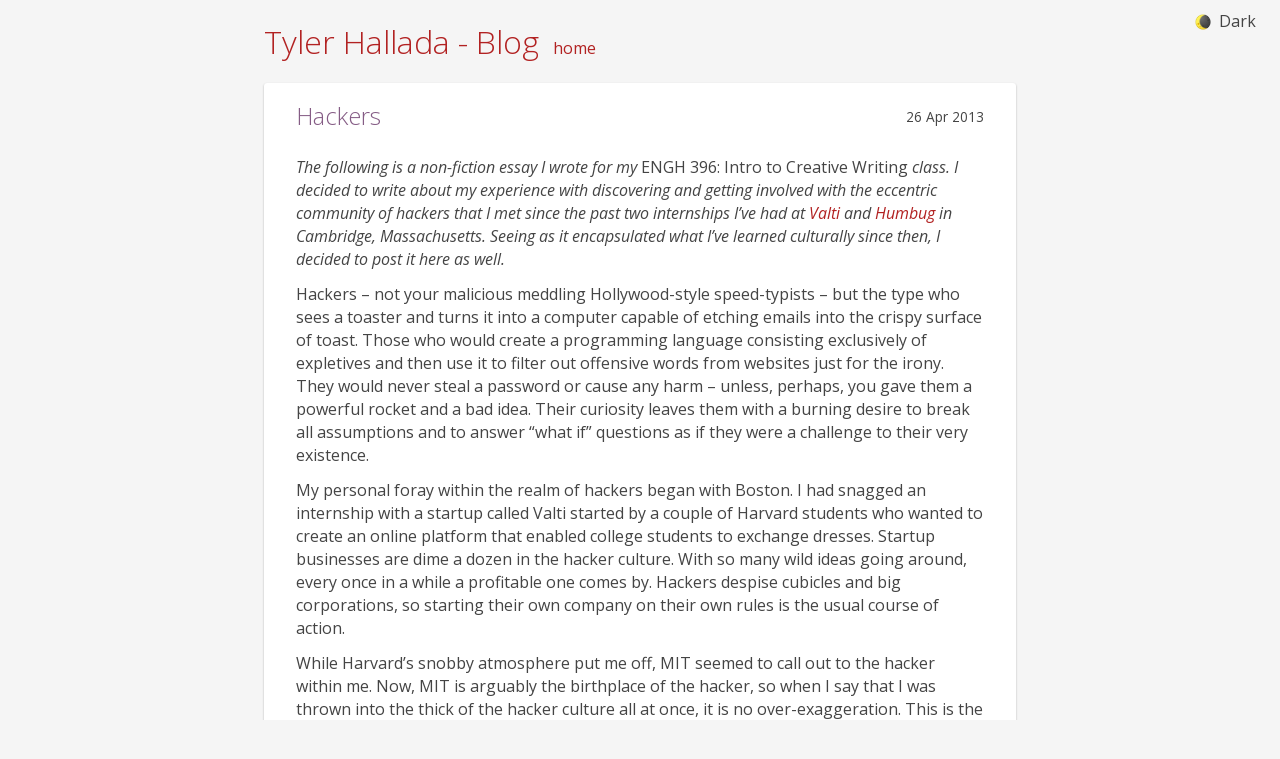

--- FILE ---
content_type: text/html; charset=utf-8
request_url: https://www.hallada.net/2013/04/26/hackers.html
body_size: 5644
content:
<!doctype html>
<html lang="en">
  <head>
    <meta charset="utf-8" />
    <meta http-equiv="X-UA-Compatible" content="IE=edge,chrome=1" />
    <title>Hackers</title>
    <meta
      name="viewport"
      content="width=device-width, initial-scale=1, max-scale=1"
    />

    <!-- 3rd party CSS -->
    <link rel="stylesheet" href="/css/normalize.css" />
    <!-- Fix IE -->
    <!--[if lt IE 9]>
      <script src="https://cdnjs.cloudflare.com/ajax/libs/html5shiv/3.7/html5shiv.js"></script>
      <script src="https://cdnjs.cloudflare.com/ajax/libs/respond.js/1.4.2/respond.js"></script>
    <![endif]-->

    <!-- syntax highlighting CSS -->
    <link rel="stylesheet" href="/css/syntax.css" />
    <link
      rel="stylesheet"
      href="/css/syntax_dark.css"
      media="(prefers-color-scheme: dark)"
    />

    <!-- Custom CSS -->
    <link rel="stylesheet" href="/css/main.css" />
    <link
      rel="stylesheet"
      href="/css/main_dark.css"
      media="(prefers-color-scheme: dark)"
    />

    <!-- Web Fonts -->
    <link
      href="https://fonts.googleapis.com/css?family=Open+Sans:300italic,400italic,700italic,400,300,700"
      rel="stylesheet"
      type="text/css"
    />

    <!-- RSS Feed -->
    <link href="/feed.xml" rel="alternate" type="application/atom+xml" />

    <!-- Favicon -->
    <link rel="shortcut icon" href="/favicon.png" />

    <!-- Cloudflare Web Analytics -->
    <script
      defer
      src="https://static.cloudflareinsights.com/beacon.min.js"
      data-cf-beacon='{"token": "54df1dc81a2d4cb7920b456212bbd437"}'
    ></script>
    <!-- End Cloudflare Web Analytics -->

    <!--- Sitemap -->
    <link
      rel="sitemap"
      type="application/xml"
      title="Sitemap"
      href="/sitemap.xml"
    />

    <script type="module" src="https://unpkg.com/dark-mode-toggle"></script>

    <!-- Begin Jekyll SEO tag v2.8.0 -->
<title>Hackers | Tyler Hallada</title>
<meta name="generator" content="Jekyll v3.10.0" />
<meta property="og:title" content="Hackers" />
<meta name="author" content="thallada" />
<meta property="og:locale" content="en_US" />
<meta name="description" content="The following is a non-fiction essay I wrote for my ENGH 396: Intro to Creative Writing class. I decided to write about my experience with discovering and getting involved with the eccentric community of hackers that I met since the past two internships I’ve had at Valti and Humbug in Cambridge, Massachusetts. Seeing as it encapsulated what I’ve learned culturally since then, I decided to post it here as well." />
<meta property="og:description" content="The following is a non-fiction essay I wrote for my ENGH 396: Intro to Creative Writing class. I decided to write about my experience with discovering and getting involved with the eccentric community of hackers that I met since the past two internships I’ve had at Valti and Humbug in Cambridge, Massachusetts. Seeing as it encapsulated what I’ve learned culturally since then, I decided to post it here as well." />
<link rel="canonical" href="https://www.hallada.net/2013/04/26/hackers.html" />
<meta property="og:url" content="https://www.hallada.net/2013/04/26/hackers.html" />
<meta property="og:site_name" content="Tyler Hallada" />
<meta property="og:image" content="https://www.hallada.net/img/profile_icon_300x200.jpg" />
<meta property="og:type" content="article" />
<meta property="article:published_time" content="2013-04-26T00:00:00+00:00" />
<meta name="twitter:card" content="summary_large_image" />
<meta property="twitter:image" content="https://www.hallada.net/img/profile_icon_300x200.jpg" />
<meta property="twitter:title" content="Hackers" />
<script type="application/ld+json">
{"@context":"https://schema.org","@type":"BlogPosting","author":{"@type":"Person","name":"thallada"},"dateModified":"2013-04-26T00:00:00+00:00","datePublished":"2013-04-26T00:00:00+00:00","description":"The following is a non-fiction essay I wrote for my ENGH 396: Intro to Creative Writing class. I decided to write about my experience with discovering and getting involved with the eccentric community of hackers that I met since the past two internships I’ve had at Valti and Humbug in Cambridge, Massachusetts. Seeing as it encapsulated what I’ve learned culturally since then, I decided to post it here as well.","headline":"Hackers","image":"https://www.hallada.net/img/profile_icon_300x200.jpg","mainEntityOfPage":{"@type":"WebPage","@id":"https://www.hallada.net/2013/04/26/hackers.html"},"publisher":{"@type":"Organization","logo":{"@type":"ImageObject","url":"https://www.hallada.net/img/profile_icon_128x128.jpg"},"name":"thallada"},"url":"https://www.hallada.net/2013/04/26/hackers.html"}</script>
<!-- End Jekyll SEO tag -->

  </head>
  <body>
    <div class="root">
      <div class="container">
        <div class="row clearfix header">
          <h1 class="title"><a href="/blog/">Tyler Hallada - Blog</a></h1>
          <a class="extra" href="/">home</a>
        </div>
        <div class="card">
  <div class="row clearfix">
    <div class="column full post-header">
      <h2 class="post-title"><a href="">Hackers</a></h2>
      <span class="timestamp">26 Apr 2013</span>
    </div>
  </div>
  <div class="row clearfix">
    <div class="column full post"><p><em>The following is a non-fiction essay I wrote for my</em> ENGH 396: Intro to
Creative Writing <em>class. I decided to write about my experience with
discovering and getting involved with the eccentric community of hackers that I
met since the past two internships I’ve had at <a href="https:/www.valti.com/">Valti</a>
and <a href="https://humbughq.com/">Humbug</a> in Cambridge, Massachusetts. Seeing as it
encapsulated what I’ve learned culturally since then, I decided to post it here
as well.</em>
<!--excerpt--></p>

<p>Hackers – not your malicious meddling Hollywood-style speed-typists – but the
type who sees a toaster and turns it into a computer capable of etching emails
into the crispy surface of toast. Those who would create a programming language
consisting exclusively of expletives and then use it to filter out offensive
words from websites just for the irony. They would never steal a password or
cause any harm – unless, perhaps, you gave them a powerful rocket and a bad
idea. Their curiosity leaves them with a burning desire to break all
assumptions and to answer “what if” questions as if they were a challenge to
their very existence.</p>

<p>My personal foray within the realm of hackers began with Boston. I had snagged
an internship with a startup called Valti started by a couple of Harvard
students who wanted to create an online platform that enabled college students
to exchange dresses. Startup businesses are dime a dozen in the hacker culture.
With so many wild ideas going around, every once in a while a profitable one
comes by. Hackers despise cubicles and big corporations, so starting their own
company on their own rules is the usual course of action.</p>

<p>While Harvard’s snobby atmosphere put me off, MIT seemed to call out to the
hacker within me. Now, MIT is arguably the birthplace of the hacker, so when I
say that I was thrown into the thick of the hacker culture all at once, it is
no over-exaggeration. This is the place where people would regularly discuss
mathematical and computer science theories over a casual lunch with each other.
Computer Science is the de facto “undecided” major at MIT. You would be
hard-pressed to find a student who didn’t know their way around a Linux
terminal. Now imagine the computer club of such a university.</p>

<p>The Student Information Processing Board, or SIPB for short, was at least one
such computer club of MIT that I began to get involved with. This club, which
was established in the 60s, packaged their own operating system and distributed
computing environment called Project Athena that was good enough that the
university installed it on all of their computers. The members were laughably
out of my league in terms of computer science experience; I would find myself
regularly searching Wikipedia for every other word they would mention while in
a heated discussion concerning some technology. But, what surprised me the most
was not the depth of their knowledge, but the breadth; each of them seemed to
have an unlimited capacity for various trivial tidbits of knowledge from the
etymology of words to the physics of the universe. Being around that kind of
intelligence was fascinating, while at the same time frustrating, since it was
often hard to follow.</p>

<p>Whenever I wasn’t building the website for Valti, I was out in the city going
to various meetups to meet people and learn about new upcoming technologies.
This was a totally new world for me. Hackers didn’t exist in high school, they
were just those weird nerds in the computer classes. And, even at George Mason,
there still wasn’t the same atmosphere of ingenuity as in Boston that gave me
the motivation to want to change the world. I had the feeling most CS students
at Mason were only there for the degree just so they could go work at some
boring government contractor in DC when they graduated. After seeing the hacker
culture in Boston, that type of job seemed like death to me.</p>

<p>Hackers, a world-wide amorphous group of people who enjoy discussing (and
arguing) various topics, naturally congregate among sites like Slashdot,
Reddit, and Hacker News (often abbreviated to HN – hackers, much like the
military, are fond of their abbreviations) to get quick syndicated news and to
have large in-depth discussions in the comments. Locally, there are groups that
meet to discuss certain technologies or set up spaces where hackers can easily
build prototypes (usually referred to as “hackerspaces”). Unsurprisingly, the
hubs for these local communities are usually centered around cities that are
hosts to major computer science universities: San Fransisco, Boston, New York,
etc.</p>

<p>Their awareness of the languages they use and their fondness of breaking beyond
the norm lends hackers a great affinity to the game of word play, and thus they
have created their own lexicon of slang that borrows much from the jargon of
computer science. “Foobar,” “grok,” “cruft,” “distro,” “kluge,” “phreaking,”
the words that are common knowledge among those already within the society put
a barrier in front of those like me looking to understand the culture.</p>

<p>Many of the students I met at MIT use a chat protocol called Zephyr as cross
between email and instant messaging to communicate with each other. Zephyr was
created in the 80’s as one of the first instant-messaging systems (the other,
more popular protocol being IRC), and, because of the culture surrounding the
program, it is still widely used at the university. “Zephyrisms” have developed
over the years to aid in simplifying communication. For example, “==” is used
to indicate agreement and “++” is used by what would probably be the equivalent
to a “Like” on Facebook. Both can find their parallels as symbols used in many
programming languages, the former for equality and the later for incrementing
an integer by one. Other more obscure zephyrisms include “starking,” or
reviving an old thread of conversation, “prnf” which stands for “Pseudo-Random
Neuron Firings”, and “i, i” which would mean “I have no point here, I just like
saying” and would usually prefix some snarky comment in reply to an otherwise
serious thread of conversation (some people would just omit the “i, i” and put
quotes around said snarky comment instead). Even though these zephyrisms seemed
completely arbitrary to me when I first encountered them, after a while of use
they came to me naturally, and I would even accidentally use them outside
Zephyr to the confusion of my friends. It was easy to see how such conventions
of speech developed originally.</p>

<p>The Free Software Foundation (FSF), which advocates for free, open-source,
non-proprietary software (free as in “free speech,” not “free beer”), is based
in Boston and is one of the focal points of the hacker culture. The president,
Richard Stallman (who is often referred to as RMS), a big, heavily bearded
fellow, is particularly legendary in the community. Being nearly militant about
the goals of FSF, he refuses to use software that contains any proprietary code
at all: no cellphone, only uses a laptop developed completely open-source,
doesn’t use a browser to view the internet, and even refuses to use a key card,
which makes it difficult for him to get into his office at MIT. Though often
painfully stubborn about his ideas, he is the ultimate activist for hackers:
making sure the government and big corporations do not misuse people’s
information or kill off the hacker culture.</p>

<p>While nowadays I like to call myself an aspiring hacker, I’m not so sure I
could ever match the intelligence and indestructible curiosity of those that I
met in Boston. Perhaps it is their unique culture of constantly questioning the
norm and striving for knowledge of the world around them that allows them to
transcend into true hackerdom. Either way, I now know never to tell a hacker
that something is impossible, because they will surely find a way to prove me
wrong.</p>
</div>
  </div>
</div>

<div class="card">
  <div class="row clearfix">
    <div class="column full">
      <script data-isso="https://comments.hallada.net/"
              src="https://comments.hallada.net/js/embed.min.js"></script>

      <section id="isso-thread">
        <noscript>Javascript needs to be activated to view comments.</noscript>
      </section>
    </div>
  </div>
</div>
 <div class="card">
  <div class="subscribe-form">
    <div class="row clearfix">
      <div class="column full">
        <h3>Subscribe to my future posts</h3>
      </div>
    </div>
    <form
      action="https://list.hallada.net/subscribe"
      method="POST"
      accept-charset="utf-8"
    >
      <div class="row clearfix">
        <div class="column half">
          <label for="name">Name (optional)</label><br />
          <input type="text" name="name" id="name" />
        </div>
        <div class="column half">
          <label for="email">Email</label><br />
          <input type="email" name="email" id="email" />
        </div>
      </div>
      <div class="row clearfix">
        <div style="display: none">
          <label for="hp">HP</label><br />
          <input type="text" name="hp" id="hp" />
        </div>
        <input type="hidden" name="list" value="aJAuaNkgCYdnWrea0qtjHA" />
        <input type="hidden" name="subform" value="yes" />
        <div class="column half">
          <input type="submit" name="submit" id="submit" value="Submit" />
        </div>
        <div class="column half">
          <span class="form-rss"
            >Or subscribe to my <a href="/feed.xml">RSS feed</a></span
          >
        </div>
      </div>
    </form>
    <div class="row clearfix"></div>
  </div>
</div>


        <div class="row clearfix rss">
          <a class="rss" href="/feed.xml"
            ><img src="/img/rss.png" alt="RSS" class="icon"
          /></a>
        </div>
        <div class="row clearfix footer">
          <div class="column full contact">
            <p class="contact-info">
              <a href="mailto:tyler@hallada.net">tyler@hallada.net</a>
            </p>
          </div>
        </div>
      </div>
      <div class="theme-toggle">
        <dark-mode-toggle
          id="dark-mode-toggle-1"
          appearance="toggle"
          light="Dark"
          dark="Light"
          permanent
        ></dark-mode-toggle>
      </div>
    </div>
  </body>
</html>


--- FILE ---
content_type: text/css; charset=utf-8
request_url: https://www.hallada.net/css/main.css
body_size: 2259
content:
/*****************************************************************************/
/*
/* Common
/*
/*****************************************************************************/

/* Box sizing. Courtesy of Paul Irish
 * (http://www.paulirish.com/2012/box-sizing-border-box-ftw/) */
*, *:before, *:after {
  -moz-box-sizing: border-box;
  -webkit-box-sizing: border-box;
  box-sizing: border-box;
}

html {
  background-color: whitesmoke;
  margin: 0;
  padding: 0;
}

body {
  margin: 0;
  padding: 0;
  width: 100%;
  height: 100%;
  min-height: 100vh;
  background-color: whitesmoke;
}

.root {
  font-family: 'Open Sans', Arial, sans-serif;
  font-style: normal;
  font-weight: 400;
  color: #444;
}

h2 {
  font-weight: 300;
}

hr {
  width: 75%;
}

a {
  color:FireBrick;
  text-decoration: none;
}

p {
  margin: 0 0 12px;
  font-size: 1rem;
  line-height: 1.45rem;
}

img + em {
  display: block;
  margin-top: 4px;
}

li {
  margin-bottom: 12px;
}

table {
  min-width: 85%;
  margin: 1em auto 1em;
  border: 1px solid #cbcbcb;
}

td, th {
  padding: 0.5em 0.5em;
}

td {
  border: 1px solid #cbcbcb;
}

tr:nth-child(2n-1) td {
  background-color: #f2f2f2;
}


a:visited {
  color:#855C85;
}

a:hover {
  color:FireBrick;
  text-decoration: underline;
}

canvas {
  position: fixed;
  top: 0;
  left: 0;
}

blockquote {
  margin-left: 20px;
  margin-right: 20px;
  padding-left: 1rem;
  border-left: solid 3px #aaa;
}

blockquote p {
  margin-bottom: 6px;
}

@font-face {
    font-family: 'dejavu_sans_monobook';
    src: url('DejaVuSansMono-webfont.eot');
    src: url('DejaVuSansMono-webfont.eot?#iefix') format('embedded-opentype'),
         url('DejaVuSansMono-webfont.woff') format('woff'),
         url('DejaVuSansMono-webfont.ttf') format('truetype'),
         url('DejaVuSansMono-webfont.svg#dejavu_sans_monobook') format('svg');
    font-weight: normal;
    font-style: normal;
}

/*****************************************************************************/
/*
/* Grid
/*
/*****************************************************************************/

/* Grid. Courtesy of Adam Kaplan (http://www.adamkaplan.me/grid/) */
.container {
  margin: 0 auto;
  max-width: 48rem;
  width: 100%;
}

@media (min-width: 40rem) {
  .container {
    width: 90%;
  }

  .column {
    float: left;
    padding-left: 1rem;
    padding-right: 1rem;
  }
  
  .column.full { width: 100%; }
  .column.two-thirds { width: 66.7%; }
  .column.half { width: 50%; }
  .column.third { width: 33.3%; }
  .column.fourth { width: 25%; }
  .column.three-fourths { width: 75%; }
  .column.fifth { width: 20%; }
  .column.four-fifths { width: 80%; }
  .column.flow-opposite { float: right; }  
}

.clearfix:before,
.clearfix:after {
  content: " ";
  display: table;
}
 
.clearfix:after {
  clear: both;
}
 
.clearfix {
  *zoom: 1;
}

@media (min-width: 40rem) {
  .column.flow-opposite { float: right; }
}

/* More suggestions from Jorden Lev (http://jordanlev.github.io/grid/) */
@-webkit-viewport {width: device-width;}
@-moz-viewport {width: device-width;}
@-ms-viewport {width: device-width;}
@-o-viewport {width: device-width;}
@viewport {width: device-width;}

img { width: auto; max-width: 100%; height: auto; }

/* Credit http://avexdesigns.com/responsive-youtube-embed/#sthash.Q9VzxV8M.dpuf
 * for this responsive video embed css */
.video-container {
  position: relative;
  padding-bottom: 56.25%;
  padding-top: 30px; height: 0; overflow: hidden;
}
 
.video-container iframe,
.video-container object,
.video-container embed {
  position: absolute;
  top: 0;
  left: 0;
  width: 100%;
  height: 100%;
  padding-bottom: 5px;
}

/* By me */
.hide-mobile {
  display: none;
}
.hide-desktop-inline-block { display: inline-block }
.hide-desktop-block { display: block }
.hide-desktop-inline { display: inline }

@media (min-width: 40rem) {
  .hide-desktop { display: none }
  .hide-mobile-inline-block { display: inline-block }
  .hide-mobile-block { display: block }
  .hide-mobile-inline { display: inline }
}

/*****************************************************************************/
/*
/* Blog
/*
/*****************************************************************************/

h1.title {
  display: inline-block;
  padding-right: 10px;
  font-size: 2rem;
  font-weight: 200;
  margin: 0;
  margin-left: 0.5rem;
}

div.header {
  /* this is padding instead of margin to prevent <html> from poking out behind top of page */
  padding: 20px 0 20px;
  text-align: center;
}

@media (min-width: 40rem) {
  div.header {
    text-align: start;
  }
}

div.header a {
  color: FireBrick;
}

span.timestamp {
  display: block;
  font-size: 0.85rem;
  margin-top: 8px;
}

.post-header {
  padding-bottom: 24px;
  display: flex;
  align-items: start;
  justify-content: space-between;
  column-gap: 12px;
  flex-wrap: wrap;
}

a.read-more {
  float: right;
  font-size: 0.85rem;
}

h2.post-title {
  margin-top: 0;
  margin-bottom: 0;
}

@media (min-width: 40rem) {
  p.contact-links {
    float: right;
  }
}

.contact {
  text-align: center;
  padding-bottom: 10px;
}

div.more-row {
  padding-top: 5px;
}

div.pagination {
  text-align: center;
  margin-bottom: 20px;
}

div.rss {
 text-align: center;
}

a.rss img {
  max-width: 16px;
  max-height: 16px;
  margin: 0.5rem 0;
}

/*****************************************************************************/
/*
/* Posts
/*
/*****************************************************************************/

/* standard */
.post pre {
  border: 1px solid #ddd;
  background-color: #eef;
  padding: 0 .4em;
  white-space: pre;
}

@media (min-width: 40rem) {
  .post pre {
    white-space: pre-wrap;
  }
}

.post ul, .post ol {
  margin-left: 0;
  padding-left: 20px;
}

@media (min-width: 40rem) {
  .post ul, .post ol {
    margin-left: 0.5em;
    padding-left: 40px;
  }
}

.post code {
  border: 1px solid #ddd;
  background-color: #eef;
  padding: 0 .2em;
  font-size: 8pt;
  font-family: 'dejavu_sans_monobook', Courier, monospace;
}

@media (min-width: 40rem) {
  .post code {
    font-size: 10pt;
  }
}

.post pre code {
  border: none;
  padding: 0;
}

/* terminal */
.post pre.terminal {
  border: 1px solid #000;
  background-color: #333;
  color: #FFF;
}

.post pre.terminal code {
  background-color: #333;
}

.post img {
  display: block;
  margin: 0 auto;
}

.post img.half-left {
  float: none;
  width: 100%;
}

.post img.half-right {
  float: none;
  width: 100%;
}

@media (min-width: 40rem) {
  .post img.half-left {
    float: left;
    width: 49%;
    margin-bottom: 10px;
  }
  .post img.half-right {
    float: right;
    width: 49%;
    margin-bottom: 10px;
  }
}

.post .row {
  display: flex;
  align: center;
  justify-content: center;
  gap: 8px 8px;
  flex-wrap: wrap;
}

.post .row figure {
  flex-basis: calc(50% - 8px);
}

@media (max-width: 40rem) {
  .post .row {
    flex-direction: column;
  }
}

.post figure {
  margin: 0;
}

.post figure figurecaption {
  display: block;
  margin-top: 4px;
}

/*****************************************************************************/
/*
/* Subscribe form
/*
/*****************************************************************************/

.subscribe-form h3 {
  margin-top: 10px;
  margin-left: 10px;
}

.subscribe-form input {
  margin: 10px;
}

.subscribe-form label {
  margin-left: 10px;
}

.subscribe-form span.form-rss {
  display: block;
  margin-top: 20px;
  margin-left: 10px;
}

/*****************************************************************************/
/*
/* Homepage
/*
/*****************************************************************************/

#home {
  display: block;
  position: relative;
  padding-top: 1.5rem;
}

/* credit to http://codepen.io/bennettfeely/pen/Ftczh for a lot of this css */

.card {
  position: relative;
  z-index: 2;
  padding: 1rem;
  box-shadow: 0 1px 2px #aaa;
  background: white;
  margin: 0 0.5rem 1rem;
  border-radius: 3px;
}

h1.big-name {
  font-size: 2rem;
  font-weight: 200;
  margin-top: 0;
  text-align: center;
}

#front-quote , #front-quote, .profile-card-desc p {
    margin-top: 0;
    margin-bottom: 0;
}

.profile-card-portrait {
  width: 100%;
  margin-bottom: 1.5rem;
}

.profile-card-quote {
  margin-top: 1.5rem;
}

.profile-card-portrait img {
  margin: 0 auto;
  display: block;
}

.profile-card-desc {
    margin-top: 1.25rem;
}

@media (min-width: 40rem) {
  .profile-card-portrait {
    margin-bottom: 0;
  }
  .profile-card-links {
    margin-top: 0;
  }
}

.link-card {
  text-align: center;
  text-decoration: none;
}

.link-card img {
  max-width: 64px;
  max-height: 64px;
}

.mobile-half {
  padding: 0;
  float: left;
  width: 50%;
}

@media (min-width: 40rem) {
  .mobile-half {
    padding: 0;
  }
}

a.no-decoration {
  color: #444;
  display: block;
}

a.no-decoration:visited {
  color: #444;
}

a.no-decoration:hover {
  color: #444;
  text-decoration: none;
}

/*****************************************************************************/
/*
/* Magic
/*
/*****************************************************************************/

div.controls-tab button {
  width: 28px;
  height: 28px;
}

div.options-panel {
  position: fixed;
  bottom: 0;
  left: 0;
  padding: 10px;
  width: 100%;
  z-index: 10;
  height: auto;
  background-color: rgba(140,120,100,0.75);
  color: white;
}

div.controls-tab {
  position: relative;
}

div.controls {
  position: absolute;
  top: -2.6rem;
  right: 1rem;
  height: 2rem;
  padding-right: 5px;
  padding-left: 5px;
  background-color: rgba(140,120,100,0.75);
}

div.controls button {
  padding: 0.25rem;
  margin-top: 0.25rem;
  background-color: rgb(100, 100, 100);
  border: 1px grey solid;
  color: white;
  font-size: small;
}

div.options-panel form {
  text-align: center
}

div.options-panel form label {
  display: block;
}

/*****************************************************************************/
/*
/* Comments (isso)
/*
/*****************************************************************************/

.isso-postbox .textarea-wrapper {
  margin-top: 10px;
  margin-bottom: 10px;
}

div.isso-postbox div.form-wrapper section.auth-section p.input-wrapper {
  margin-right: 10px;
}

/*****************************************************************************/
/*
/* Light & Dark Theme Toggle
/*
/*****************************************************************************/

div.theme-toggle {
  position: static;
  bottom: 0;
  width: 100%;
  text-align: center;
  z-index: 2;
  padding: 0.25rem 0.75rem;
}

@media (min-width: 40rem) {
  div.theme-toggle {
    position: absolute;
    top: 0;
    right: 0;
    width: inherit;
  }
}


--- FILE ---
content_type: text/css; charset=utf-8
request_url: https://www.hallada.net/css/syntax_dark.css
body_size: 382
content:
.highlight {
  background: #0f0908;
  color: #e0ccae;
}
.highlight .c {
  color: #6b4035;
} /* Comment */
.highlight .err {
  color: #f2ddbc;
  background-color: #66292f;
} /* Error */
.highlight .o {
  color: #a67458;
} /* Operator */
.highlight .cm {
  color: #6b4035;
} /* Comment.Multiline */
.highlight .cp {
  color: #6b4035;
} /* Comment.Preproc */
.highlight .c1 {
  color: #6b4035;
} /* Comment.Single */
.highlight .cs {
  color: #6b4035;
} /* Comment.Special */
.highlight .gd {
  color: #bf472c;
  background-color: #291916;
} /* Generic.Deleted */
.highlight .gd .x {
  color: #000000;
  background-color: #ffaaaa;
} /* Generic.Deleted.Specific */
.highlight .gr {
  color: #66292f;
} /* Generic.Error */
.highlight .gh {
  color: #f2a766;
} /* Generic.Heading */
.highlight .gi {
  color: #000000;
  background-color: #ddffdd;
} /* Generic.Inserted */
.highlight .gi .x {
  color: #000000;
  background-color: #aaffaa;
} /* Generic.Inserted.Specific */
.highlight .go {
  color: #e0ccae;
} /* Generic.Output */
.highlight .gp {
  color: #8a4b53;
} /* Generic.Prompt */
.highlight .gu {
  color: #f2a766;
} /* Generic.Subheading */
.highlight .gt {
  color: #bf472c;
} /* Generic.Traceback */
.highlight .kt {
  color: #bf472c;
} /* Keyword.Type */
.highlight .m {
  color: #8a4b53;
} /* Literal.Number */
.highlight .s {
  color: #d47d49;
} /* Literal.String */
.highlight .na {
  color: #bf472c;
} /* Name.Attribute */
.highlight .nb {
  color: #f2a766;
} /* Name.Builtin */
.highlight .nc {
  color: #445588;
} /* Name.Class */
.highlight .no {
  color: #f2ddbc;
} /* Name.Constant */
.highlight .ni {
  color: #a4896f;
} /* Name.Entity */
.highlight .ne {
  color: #990000;
} /* Name.Exception */
.highlight .nf {
  color: #bf472c;
} /* Name.Function */
.highlight .nn {
  color: #bf472c;
} /* Name.Namespace */
.highlight .nt {
  color: #f2a766;
} /* Name.Tag */
.highlight .nv {
  color: #a67458;
} /* Name.Variable */
.highlight .w {
  color: #bbbbbb;
} /* Text.Whitespace */
.highlight .mf {
  color: #8a4b53;
} /* Literal.Number.Float */
.highlight .mh {
  color: #8a4b53;
} /* Literal.Number.Hex */
.highlight .mi {
  color: #8a4b53;
} /* Literal.Number.Integer */
.highlight .mo {
  color: #8a4b53;
} /* Literal.Number.Oct */
.highlight .sb {
  color: #d47d49;
} /* Literal.String.Backtick */
.highlight .sc {
  color: #d47d49;
} /* Literal.String.Char */
.highlight .sd {
  color: #d47d49;
} /* Literal.String.Doc */
.highlight .s2 {
  color: #d47d49;
} /* Literal.String.Double */
.highlight .se {
  color: #d47d49;
} /* Literal.String.Escape */
.highlight .sh {
  color: #d47d49;
} /* Literal.String.Heredoc */
.highlight .si {
  color: #d47d49;
} /* Literal.String.Interpol */
.highlight .sx {
  color: #d47d49;
} /* Literal.String.Other */
.highlight .sr {
  color: #d47d49;
} /* Literal.String.Regex */
.highlight .s1 {
  color: #d47d49;
} /* Literal.String.Single */
.highlight .ss {
  color: #d47d49;
} /* Literal.String.Symbol */
.highlight .bp {
  color: #999999;
} /* Name.Builtin.Pseudo */
.highlight .vc {
  color: #a67458;
} /* Name.Variable.Class */
.highlight .vg {
  color: #a67458;
} /* Name.Variable.Global */
.highlight .vi {
  color: #a67458;
} /* Name.Variable.Instance */
.highlight .il {
  color: #8a4b53;
} /* Literal.Number.Integer.Long */


--- FILE ---
content_type: text/css; charset=utf-8
request_url: https://www.hallada.net/css/main_dark.css
body_size: -116
content:
/* Dark theme */

html {
  background-color: rgba(10, 10, 10, 0.9);
}

body {
  background-color: #222222 !important;
}

.root {
  color: #afafaf !important;
}

.card {
  box-shadow: 0 1px 2px #5e5e5e !important;
  background-color: #1a1a1a !important;
}

img.icon {
  filter: invert(90%);
}

.post pre {
  background-color: #271a26 !important;
  border: 1px solid #354535 !important;
}

.post code {
  background-color: #271a26 !important;
  border: 1px solid #354535 !important;
}

.post pre code {
  background-color: #271a26 !important;
  border: none !important;
}

.post a code {
  background-color: #222 !important;
  border: 1px solid #333 !important;
}

.isso-postbox textarea {
  background-color: #222 !important;
}

.isso-postbox input[type="text"],
.isso-postbox input[type="email"] {
  background-color: #222 !important;
}

a.no-decoration {
  color: #afafaf;
  display: block;
}

a.no-decoration:visited {
  color: #afafaf;
}

a.no-decoration:hover {
  color: #afafaf;
  text-decoration: none;
}

.subscribe-form input[type="submit"],
.isso-postbox input[type="button"],
.isso-postbox input[type="submit"] {
  color: black;
  filter: invert(90%);
}

.subscribe-form input[type="text"],
.subscribe-form input[type="email"] {
  background-color: #222 !important;
}
